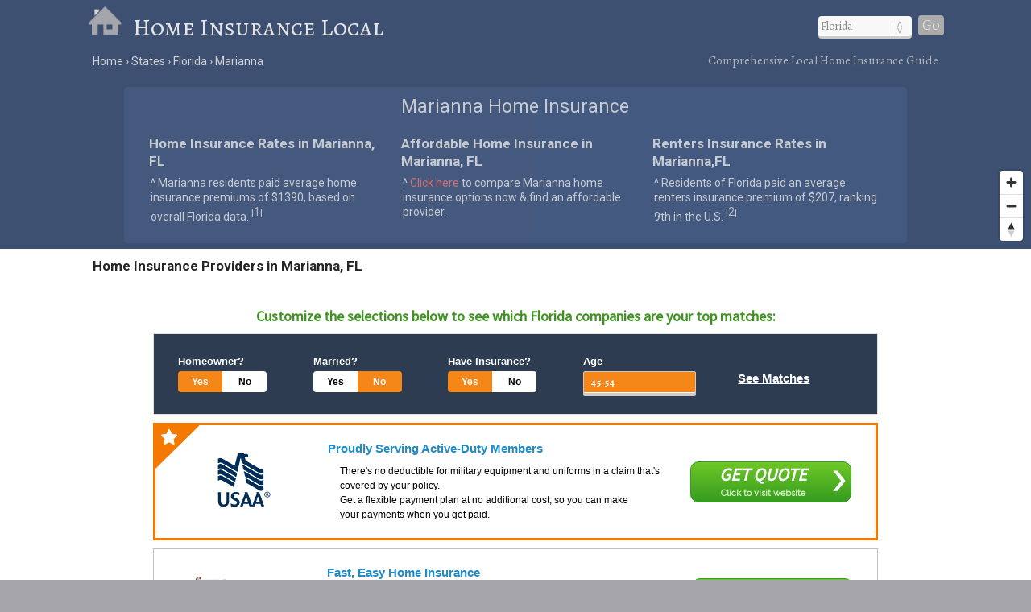

--- FILE ---
content_type: text/html; charset=UTF-8
request_url: https://www.homeinsurancelocal.com/states/florida/marianna/
body_size: 7583
content:
<!DOCTYPE html>
<HTML lang="en">
<head>
	<title>Marianna, FL Home Insurance | Home Insurance Local</title>
	<link rel="dns-prefetch" href="//api.tiles.mapbox.com" />
	<link rel="dns-prefetch" href="//www.gstatic.com" />
	<link rel="dns-prefetch" href="//fonts.googleapis.com" />
	<link rel="dns-prefetch" href="//fonts.gstatic.com" />
	<link href="https://www.homeinsurancelocal.com/css/homeinsurancelocal.css?v=0.0.97" media="all" rel="stylesheet" type="text/css" />
	<script src="https://www.homeinsurancelocal.com/js/jquery.min.js"></script>
	<meta name="robots" content="index,follow" />
	<meta name="viewport" content="width=device-width, initial-scale=1.0, user-scalable=yes" />
	<script>
  (function(i,s,o,g,r,a,m){i['GoogleAnalyticsObject']=r;i[r]=i[r]||function(){
  (i[r].q=i[r].q||[]).push(arguments)},i[r].l=1*new Date();a=s.createElement(o),
  m=s.getElementsByTagName(o)[0];a.async=1;a.src=g;m.parentNode.insertBefore(a,m)
  })(window,document,'script','https://www.google-analytics.com/analytics.js','ga');
  ga('create', 'UA-50778504-1', 'auto');
  ga('send', 'pageview');
</script>
<link rel="canonical" href="https://www.homeinsurancelocal.com/states/florida/marianna/" />
	<meta name="description" content="Home insurance resources for homeowners in Marianna, FL. Compare home insurance providers in Marianna.">
	<meta name="geo.position" content="30.77436,-85.22687" />
	<meta name="geo.placename" content="Marianna, Florida, United States" />
	<meta name="geo.region" content="US-FL" />
	<meta name="ICBM" content="30.77436,-85.22687" />
	<meta property="og:locale" content="en_US" />
	<meta property="og:type" content="website" />
	<meta property="og:site_name" content="Home Insurance Local" />
	<meta property="og:title" content="Marianna, FL Home Insurance" />
	<meta property="og:description" content="Home insurance resources for homeowners in Marianna, FL. Compare home insurance providers in Marianna." />
	<meta property="og:url" content="https://www.homeinsurancelocal.com/states/florida/marianna/" />
	<meta property="og:image" content="https://www.homeinsurancelocal.com/i/home-insurance-local-og.jpg" />
<style>
.shadTitle {
	font-size: 16px !important;
}
div.shListingDescription, div.listingDescriptionBody {
	font-size: 15px !important;
}
#listingHeading {display: none;}
#listingResults {width: 100% !important;}
#listingTable0,#listingTable1,#listingTable2,#listingTable3,#listingTable4,#listingTable5,#listingTable6,#listingTable7,#listingTable8 {width: 94% !important;}
#listingTable0:hover,#listingTable1:hover,#listingTable2:hover,#listingTable3:hover,#listingTable4:hover,#listingTable5:hover,#listingTable6:hover,#listingTable7:hover,#listingTable8:hover {background-color:#ECF1FC !important; border-color: #345678 !important;}
#listingTableAlt1,#listingTableAlt2,#listingTableAlt3,#listingTableAlt4,#listingTableAlt5,#listingTableAlt6,#listingTableAlt7,#listingTableAlt8 {width: 94% !important;}
#listingTableAlt1:hover,#listingTableAlt2:hover,#listingTableAlt3:hover,#listingTableAlt4:hover,#listingTableAlt5:hover,#listingTableAlt6:hover,#listingTableAlt7:hover,#listingTableAlt8:hover {background-color:#ECF1FC !important; border-color: #345678 !important;}
.listingDescription {width: 79% !important;}
.listingDescriptionBody {width: 64% !important;}
.listDetailWrapper {width: auto !important;}
#listingFooter {display: none;}
</style>
<script src='https://api.mapbox.com/mapbox-gl-js/v1.8.0/mapbox-gl.js'></script>
<link href="https://www.homeinsurancelocal.com/css/mapbox-gl.css" rel="stylesheet">
	<script type="text/javascript" src="//www.nextinsure.com/listingdisplay/loader/sh"></script>
</head>

<BODY>
<DIV itemscope itemtype="http://schema.org/City">
	<meta itemprop="description" content="The city of Marianna is located in Jackson County in the U.S. state of Florida." />
	<Div itemprop="address" itemscope itemtype="http://schema.org/PostalAddress" />
		<meta itemprop="addressLocality" content="Marianna" />
		<meta itemprop="addressRegion" content="FL" /> 
		<meta itemprop="addressCountry" content="USA" />
		<meta itemprop="postalCode" content="32446">
	</Div>
  	<Div itemprop="geo" itemscope itemtype="http://schema.org/GeoCoordinates">										
		<meta itemprop="latitude" content="30.77436" />
   		<meta itemprop="longitude" content="-85.22687" />
	</Div>
  	<Div itemprop="hasMap" itemscope itemtype="http://schema.org/Map">	
		<meta itemprop="URL" content="https://maps.google.com/maps?q=30.77436,-85.22687">
	</Div>
</DIV>
<DIV id="header-container">
<header>
	<DIV id="container">
		<div id="header-nav">
	      	<a href="/" title="Home Insurance Local" onclick="ga('send', 'event', 'Header', 'Site-Image', 'Home');"><img src="/i/home-insurance-local.png" title="Home Insurance Local" alt="Home Insurance Local"></a><a href="/" title="Home Insurance Local" onclick="ga('send', 'event', 'Header', 'Site-Title', 'Home');">Home Insurance Local</a>
	      	<div id="navigation" class="navigation-right">
	      		<table class="nav"><tr>
	      		<td>
	      		<div id="state-wrap">
	      		<label>
    			<select id="state" name="state" class="location" />
    			<option value="" selected>State</option>
				<option value="/alabama/">Alabama</option>
				<option value="/alaska/">Alaska</option>
				<option value="/arizona/">Arizona</option>
				<option value="/arkansas/">Arkansas</option>
				<option value="/california/">California</option>
				<option value="/colorado/">Colorado</option>
				<option value="/connecticut/">Connecticut</option>
				<option value="/delaware/">Delaware</option>
				<option value="/florida/">Florida</option>
				<option value="/georgia/">Georgia</option>
				<option value="/hawaii/">Hawaii</option>
				<option value="/idaho/">Idaho</option>
				<option value="/illinois/">Illinois</option>
				<option value="/indiana/">Indiana</option>
				<option value="/iowa/">Iowa</option>
				<option value="/kansas/">Kansas</option>
				<option value="/kentucky/">Kentucky</option>
				<option value="/louisiana/">Louisiana</option>
				<option value="/maine/">Maine</option>
				<option value="/maryland/">Maryland</option>
				<option value="/massachusetts/">Massachusetts</option>
				<option value="/michigan/">Michigan</option>
				<option value="/minnesota/">Minnesota</option>
				<option value="/mississippi/">Mississippi</option>
				<option value="/missouri/">Missouri</option>
				<option value="/montana/">Montana</option>
				<option value="/nebraska/">Nebraska</option>
				<option value="/nevada/">Nevada</option>
				<option value="/new-hampshire/">New Hampshire</option>
				<option value="/new-jersey/">New Jersey</option>
				<option value="/new-mexico/">New Mexico</option>
				<option value="/new-york/">New York</option>
				<option value="/north-carolina/">North Carolina</option>
				<option value="/north-dakota/">North Dakota</option>
				<option value="/ohio/">Ohio</option>
				<option value="/oklahoma/">Oklahoma</option>
				<option value="/oregon/">Oregon</option>
				<option value="/pennsylvania/">Pennsylvania</option>
				<option value="/rhode-island/">Rhode Island</option>
				<option value="/south-carolina/">South Carolina</option>
				<option value="/south-dakota/">South Dakota</option>
				<option value="/tennessee/">Tennessee</option>
				<option value="/texas/">Texas</option>
				<option value="/utah/">Utah</option>
				<option value="/vermont/">Vermont</option>
				<option value="/virginia/">Virginia</option>
				<option value="/washington/">Washington</option>
				<option value="/west-virginia/">West Virginia</option>
				<option value="/wisconsin/">Wisconsin</option>
				<option value="/wyoming/">Wyoming</option>
    			</select>
    			</label>
    			</div>
    			</td>
				<td>
				<div id="cities"></div>
				</td>
    			<td>
    			<div id="goloc">
    			<a class="loc" href="" onclick="ga('send', 'event', 'Header', 'Navigate', 'LocationX');">Go</a>
    			</div>
    			</td>
    			</tr></table>
	      	</div>
	    </div>
	</DIV>
</header>

<DIV id="crumbs">
	<div id="crumbs-container">
		<div class="trail">
			<ul itemscope itemtype="http://schema.org/BreadcrumbList">
			 	<li itemprop="itemListElement" itemscope itemtype="http://schema.org/ListItem">
			    	<a itemprop="item" href="/" onClick="ga('send', 'event', 'Header', 'Crumbs', 'Home');" title="Home Insurance Local"><span itemprop="name">Home</span></a>
			   		<meta itemprop="position" content="1" />
			  	</li>
				<li itemprop="itemListElement" itemscope itemtype="http://schema.org/ListItem">
			    	<a itemprop="item" href="/states/" onClick="ga('send', 'event', 'Header', 'Crumbs', 'States');" title="Home Insurance in U.S. States"><span itemprop="name">States</span></a>
			    	<meta itemprop="position" content="2" />
			  	</li>
				<li itemprop="itemListElement" itemscope itemtype="http://schema.org/ListItem">
			    	<a itemprop="item" href="/states/florida/" onClick="ga('send', 'event', 'Header', 'Crumbs', 'Florida');" title="Florida Home Insurance"><span itemprop="name">Florida</span></a>
			    	<meta itemprop="position" content="3" />
			  	</li>
				<li itemprop="itemListElement" itemscope itemtype="http://schema.org/ListItem">
			    	<a itemprop="item" href="/states/florida/marianna/" onClick="ga('send', 'event', 'Header', 'Crumbs', 'Marianna');" title="Marianna Home Insurance"><span itemprop="name">Marianna</span></a>
			    	<meta itemprop="position" content="4" />
			  	</li>
			</ul>
		</div>
		<div class="crumbs-right">
			Comprehensive Local Home Insurance Guide
		</div>
	</div>
</DIV>

</DIV>

<DIV id="body-container">
<div id="map"></div>

<DIV id="main">
<div id="content">
	<div id="container">
			<div id="htags">

			<h1>Marianna Home Insurance</h1>

		<Div id="local-data">
			<div id="local1">
				<h2>Home Insurance Rates in Marianna, FL</h2>
				<p>&#94; Marianna residents paid average home insurance premiums of &#36;1390, based on overall Florida data. <sup>[<a href="#ref">1</a>]</sup></p>
			</div>
			<div id="local2">
				<h2>Affordable Home Insurance in Marianna, FL</h2>
				<p>&#94; <!--Call <a href="/a/?aid=gHy6y492&sid=FL-marianna" title="RateKick - Call 877-871-6697" rel="nofollow" onClick="ga('send', 'event', 'Ad', 'Ad-Click-FL-marianna', 'RateKick');" target="_blank"><font class="red"><strong>877-871-6697</strong></font></a>--><a href="#compare"><font class="red">Click here</font></a> to compare Marianna home insurance options now &amp; find an affordable provider.</p>
			</div>
			<div id="local3">
				<h2>Renters Insurance Rates in Marianna,FL</h2>
				<p>&#94; Residents of Florida paid an average renters insurance premium of &#36;207, ranking 9th in the U.S. <sup>[<a href="#ref">2</a>]</sup></p>
			</div>
		</Div>

			</div>
	</div>
</div>
</DIV>

<!--
<div id="section-head-container-w">
<div id="section-head">
<h2>Featured Home Insurance Provider for Marianna, FL</h2>
</div>
</div>
-->

<!--
<DIV id="providers">
	<div id="providers-container">
		<div id="list">
-->
<!--
		</div>
	</div>
</DIV>
-->

<a name="compare"></a>
<div id="section-head-container-w">
<div id="section-head">
<h2>Home Insurance Providers in Marianna, FL</h2>
</div>
</div>

<DIV id="providers">
	<div id="providers-container">
		<div id="list">
			<div id="qsWidgetContainer"></div>
<script>
	var matchingConfiguration = {
		"src": "603961",
		"zipcode": "32446",
		"statecode": "FL",
		"var1": "FL-marianna",
		"trn_id": "transactionId",
		"leadid": "",
		"activelicense": "1",
		"age": "47",
		"carrier": "Other",
		"creditrating": "Excellent",
		"currentlyinsured": "1",
		"drivercount": "2",
		"dui": "0",
		"education": "Bachelor",
		"gender": "M",
		"homeowner": "1",
		"married": "0",
		"military": "1",
		"occupation": "Professor",
		"recentincidentcount": "1",
		"sr22": "0",
		"suspension": "0",
		"vehiclecount": "3"
	};
	sh.initialize(matchingConfiguration, "qsWidgetContainer");
</script>
		</div>
	</div>
</DIV>


<div id="section-head-container-g">
<div id="section-head-main">
<div class="istate2"><a href="/states/florida/" title="Florida Home Insurance"><img src="/istate/orig/florida.png" class="istate2" title="Florida Home Insurance" alt="FL Home Insurance"></a></div>
<h2>Home Insurance in Marianna, FL</h2>
</div>
</div>

<DIV id="other">
	<div id="container">
		<div id="info-container">


			<div class="info1">
			<h3>Home Insurance Rates in Marianna, FL</h3>
<br />
<UL class="no1">
<LI><strong>Home Insurance: Marianna vs. U.S.</strong> <sup>[<a href="#ref">1</a>]</sup></LI>
<LI>
<ul class="no2">
<li>Florida residents collectively (all cities) paid average annual home insurance premiums of &#36;1390.</li>
<li>This average premium in FL is
42&#37; greater than the national average of &#36;978.</li><li>Florida collectively (all cities) ranks 2nd in the U.S. in home insurance rates.</li>
</ul>
</LI>
</UL>
			</div>

			<div class="info2">
			<h3>Owner-Occupied Housing Units in Marianna, FL</h3>
<br />
<UL class="no1">
<LI><strong>Owner-Occupied Housing: Marianna vs. U.S.</strong> <sup>[<a href="#ref">2</a>]</sup></LI>
<LI>
<ul class="no2">
<li>In Florida collectively (all cities), owner-occupied housing made up 65.6&#37; of all housing units.</li>
<li>This owner-occupied rate in FL is
3&#37; greater than the national average of 63.9&#37;.</li><li>Florida collectively (all cities) ranks 34th in the U.S. in share of housing that is owner-occupied.</li>
</ul>
</LI>
</UL>
			<BR clear=all />
			</div>

			<div class="info3">
			<h3>Renters Insurance Rates in Marianna, FL</h3>
<br />
<UL class="no1">
<LI><strong>Rent Insurance Rates: FL vs. U.S.</strong> <sup>[<a href="#ref">3</a>]</sup></LI>
<LI>
<ul class="no2">
<li>Florida residents collectively (all cities) paid average rent insurance premiums of &#36;207.</li>
<li>This average rent insurance premium in Florida is
11&#37; greater than the national average of &#36;187.</li><li>Florida collectively (all cities) ranks 9th in the U.S. in rent insurance rates.</li>
</ul>
</LI>
</UL>
			</div>


		</div>
	</div>
</DIV>

<div id="section-head-container-w">
<div id="section-head">
<h2>Renters Insurance Providers in Marianna, FL</h2>
</div>
</div>

<DIV id="providers">
	<div id="providers-container">
		<div id="list">


<Div id="company">
<dIv class="details-container">
<div class="details1">
<a href="/a/?aid=kDs4z317&sid=FL-marianna" title="Liberty Mutual" target="_blank" rel="nofollow" onclick="ga('send', 'event', 'Provider', 'Click-Img', 'Liberty Mutual');"><img src="/ilogo/Liberty-Mutual.png" border="0" alt="Liberty Mutual" title="Liberty Mutual"/></a>
</div>
<div class="details2">
<a href="/a/?aid=kDs4z317&sid=FL-marianna" title="Liberty Mutual" target="_blank" rel="nofollow" onclick="ga('send', 'event', 'Provider', 'Click-Title', 'Liberty Mutual');"><h3>Liberty Mutual</h3></a>
<ul>
<li>Get renters insurance for pennies a day.</li><li>24-Hour claims assistance.</li><li>Protection from theft, fire, and more.</li><li>Home computer and smartphone coverage.</li>
</ul>
</div>
<div class="details3">
<p><a href="/a/?aid=kDs4z317&sid=FL-marianna" title="Liberty Mutual" target="_blank" rel="nofollow" class="learn" onclick="ga('send', 'event', 'Provider', 'Click-Button', 'Liberty Mutual');">Learn More</a></p>
</div>
</dIv>
</Div>

<Div id="company">
<dIv class="details-container">
<div class="details1">
<a href="/a/?aid=gJf5q824&sid=FL-marianna" title="USAA" target="_blank" rel="nofollow" onclick="ga('send', 'event', 'Provider', 'Click-Img', 'USAA');"><img src="/ilogo/USAA.png" border="0" alt="USAA" title="USAA"/></a>
</div>
<div class="details2">
<a href="/a/?aid=gJf5q824&sid=FL-marianna" title="USAA" target="_blank" rel="nofollow" onclick="ga('send', 'event', 'Provider', 'Click-Title', 'USAA');"><h3>USAA</h3></a>
<ul>
<li>Get renters insurance for as little as $12 a month.</li><li>Get replacement cost coverage for your items.</li><li>Repair or replace your stolen or damaged property with items similar in quality and worth.</li><li>Get a personalized quote based on your needs.</li>
</ul>
</div>
<div class="details3">
<p><a href="/a/?aid=gJf5q824&sid=FL-marianna" title="USAA" target="_blank" rel="nofollow" class="learn" onclick="ga('send', 'event', 'Provider', 'Click-Button', 'USAA');">Learn More</a></p>
</div>
</dIv>
</Div>

		</div>
	</div>
</DIV>

<div id="section-head-container-g2">
<div id="section-head">
<h2>Home Ownership Costs in Marianna, FL</h2>
</div>
</div>

<DIV id="other">
	<div id="container">
		<div id="stuff-container">

<div class="stuff1">
			<h3>Household Income Spent on Home Ownership Costs in Florida <sup>[<a href="#ref">4</a>]</sup></h3>
<p>Florida residents (collectively, all cities) spent an average of 42.9&#37; of household income on home ownership costs, which is 
27&#37; greater than the national average of 33.7&#37;.</li></p>
    <div id="cost-chart-1" style="width: 100%;"></div>
<BR clear=all />
</div>

<div class="stuff2">
			<h3>Household Income Spent on Rent and Utilities in Florida <sup>[<a href="#ref">5</a>]</sup></h3>
<p>Residents of Florida (collectively, all cities) spent an average of 54.2&#37; of household income on rent and utilities, which is 
13&#37; greater than the national average of 48.1&#37;.</li></p>
    <div id="cost-chart-2" style="width: 100%;"></div>
<BR clear=all />
</div>

		</div>
	</div>
</DIV>

<!--ad-->
<!--/ad-->
<div id="section-head-container-g2">
<div id="section-head">
<h2>Additional information about Florida</h2>
</div>
</div>

<DIV id="other">
	<div id="container">
		<div id="data-container">
			<div class="data1">
			<h3>About Marianna</h3>
			<p>The city of <strong>Marianna</strong> has a population of approximately 6,102 and is located in Jackson County in the state of Florida. <sup>[<a href="#ref">6</a>]</sup></p>
			</div>
			<div class="data2">
			<div class="istate3"><a href="/states/florida/" title="Florida Home Insurance"><img src="/istate/orig/florida.png" class="istate3" title="Florida Home Insurance" alt="FL Home Insurance"></a></div>
			<h3>Marianna, FL Home Insurance</h3>
			<p>For more information about <strong>Marianna Home Insurance</strong>, or for additional resources regarding home insurance overall, visit the <a href="http://www.floir.com" rel="nofollow" target="_blank">Florida Department of Insurance</a>.</p>
			</div>
			<div class="data3">
			<h3>Did you know?</h3>
			<p>In 2011, <a href='/states/florida/'>Florida</a> had the highest average home insurance premiums in the United States.</p>
			</div>
		</div>
	</div>
</DIV>

<div id="section-head-container-g">
<div id="section-head">
<h2>Other Cities in FL</h2>
</div>
</div>

<DIV id="other">
	<div id="city_list-container">
		<div id="city_list-container-2">
			<div class="city_list">
<ul class="more">
<li><a href="/states/florida/bay-harbor-islands/" onclick="ga('send', 'event', 'CityLinks', 'CityClick', 'Bay Harbor Islands');" title="Bay Harbor Islands Home Insurance">Bay Harbor Islands</a></li>
<li><a href="/states/florida/bronson/" onclick="ga('send', 'event', 'CityLinks', 'CityClick', 'Bronson');" title="Bronson Home Insurance">Bronson</a></li>
<li><a href="/states/florida/clearwater/" onclick="ga('send', 'event', 'CityLinks', 'CityClick', 'Clearwater');" title="Clearwater Home Insurance">Clearwater</a></li>
</ul>
</div>
<div class="city_list">
<ul class="more">
<li><a href="/states/florida/dunnellon/" onclick="ga('send', 'event', 'CityLinks', 'CityClick', 'Dunnellon');" title="Dunnellon Home Insurance">Dunnellon</a></li>
<li><a href="/states/florida/gulfport/" onclick="ga('send', 'event', 'CityLinks', 'CityClick', 'Gulfport');" title="Gulfport Home Insurance">Gulfport</a></li>
<li><a href="/states/florida/haines-city/" onclick="ga('send', 'event', 'CityLinks', 'CityClick', 'Haines City');" title="Haines City Home Insurance">Haines City</a></li>
</ul>
</div>
<div class="city_list">
<ul class="more">
<li><a href="/states/florida/hialeah-gardens/" onclick="ga('send', 'event', 'CityLinks', 'CityClick', 'Hialeah Gardens');" title="Hialeah Gardens Home Insurance">Hialeah Gardens</a></li>
<li><a href="/states/florida/hillsboro-beach/" onclick="ga('send', 'event', 'CityLinks', 'CityClick', 'Hillsboro Beach');" title="Hillsboro Beach Home Insurance">Hillsboro Beach</a></li>
<li><a href="/states/florida/kenneth-city/" onclick="ga('send', 'event', 'CityLinks', 'CityClick', 'Kenneth City');" title="Kenneth City Home Insurance">Kenneth City</a></li>
</ul>
</div>
<div class="city_list">
<ul class="more">
<li><a href="/states/florida/lake-clarke-shores/" onclick="ga('send', 'event', 'CityLinks', 'CityClick', 'Lake Clarke Shores');" title="Lake Clarke Shores Home Insurance">Lake Clarke Shores</a></li>
<li><a href="/states/florida/lake-placid/" onclick="ga('send', 'event', 'CityLinks', 'CityClick', 'Lake Placid');" title="Lake Placid Home Insurance">Lake Placid</a></li>
<li><a href="/states/florida/manalapan/" onclick="ga('send', 'event', 'CityLinks', 'CityClick', 'Manalapan');" title="Manalapan Home Insurance">Manalapan</a></li>
</ul>
</div>
<div class="city_list">
<ul class="more">
<li><a href="/states/florida/oakland-park/" onclick="ga('send', 'event', 'CityLinks', 'CityClick', 'Oakland Park');" title="Oakland Park Home Insurance">Oakland Park</a></li>
<li><a href="/states/florida/pembroke-pines/" onclick="ga('send', 'event', 'CityLinks', 'CityClick', 'Pembroke Pines');" title="Pembroke Pines Home Insurance">Pembroke Pines</a></li>
<li><a href="/states/florida/penney-farms/" onclick="ga('send', 'event', 'CityLinks', 'CityClick', 'Penney Farms');" title="Penney Farms Home Insurance">Penney Farms</a></li>
</ul>
</div>
<div class="city_list">
<ul class="more">
<li><a href="/states/florida/ponce-de-leon/" onclick="ga('send', 'event', 'CityLinks', 'CityClick', 'Ponce De Leon');" title="Ponce De Leon Home Insurance">Ponce De Leon</a></li>
<li><a href="/states/florida/shalimar/" onclick="ga('send', 'event', 'CityLinks', 'CityClick', 'Shalimar');" title="Shalimar Home Insurance">Shalimar</a></li>
<li><a href="/states/florida/saint-petersburg/" onclick="ga('send', 'event', 'CityLinks', 'CityClick', 'Saint Petersburg');" title="Saint Petersburg Home Insurance">Saint Petersburg</a></li>
</ul>
</div>		</div>
	</div>
</DIV>

<div id="section-head-container-g">
<div id="section-head">
<h2>ZIP Codes in FL</h2>
</div>
</div>

<DIV id="other">
	<div id="zip-container">
		<div id="zip-container-2">
			<div class="zip-list">
				</form>
				<form name="zipX" onSubmit="return zipx();">
					<Label>Search by ZIP</Label><br />
					<input type="text" pattern="[0-9]{5}" title="Five digit zip code" name="zipsearchx" id="zipsearchx" size="5" /> 
					<a class="locz" onclick="ga('send', 'event', 'Footer', 'Navigate', 'ZipX');">Go</a>
				</form>
				<script>
				function zipx() {
					var zip = $("#zipsearchx").val();
					var url="https://www.homeinsurancelocal.com/zipsearch/check/" + zip + "/";
					location.href=url;
					return false;
				}
				$('#zipsearchx').change(function(){
					var zip = $("#zipsearchx").val();
					$('a.locz').attr('href', 'https://www.homeinsurancelocal.com/zipsearch/check/' + zip + '/');
				});
				</script>
			</div>
			<div class="zip-list mobile-off">
				<ul class="more">
					<li><a href="/states/florida/33037/" title="Key Largo (33037) Home Insurance">33037</a></li>					<li><a href="/states/florida/33158/" title="Miami (33158) Home Insurance">33158</a></li>					<li><a href="/states/florida/33168/" title="Miami (33168) Home Insurance">33168</a></li>				</ul>
			</div>
			<div class="zip-list mobile-off">
				<ul class="more">
					<li><a href="/states/florida/33296/" title="Miami (33296) Home Insurance">33296</a></li>					<li><a href="/states/florida/32578/" title="Niceville (32578) Home Insurance">32578</a></li>					<li><a href="/states/florida/32402/" title="Panama City (32402) Home Insurance">32402</a></li>				</ul>
			</div>
			<div class="zip-list over-1024">
				<ul class="more">
					<li><a href="/states/florida/32404/" title="Panama City (32404) Home Insurance">32404</a></li>					<li><a href="/states/florida/33388/" title="Plantation (33388) Home Insurance">33388</a></li>					<li><a href="/states/florida/33924/" title="Captiva (33924) Home Insurance">33924</a></li>				</ul>
			</div>
			<div class="zip-list over-1024">
				<ul class="more">
					<li><a href="/states/florida/34788/" title="Leesburg (34788) Home Insurance">34788</a></li>					<li><a href="/states/florida/32417/" title="Panama City (32417) Home Insurance">32417</a></li>					<li><a href="/states/florida/32256/" title="Jacksonville (32256) Home Insurance">32256</a></li>				</ul>
			</div>
			<div class="zip-list over-1024">
				<ul class="more">
					<li><a href="/states/florida/33803/" title="Lakeland (33803) Home Insurance">33803</a></li>					<li><a href="/states/florida/32867/" title="Orlando (32867) Home Insurance">32867</a></li>					<li><a href="/states/florida/34474/" title="Ocala (34474) Home Insurance">34474</a></li>				</ul>
			</div>
		</div>
	</div>
</DIV>

<div id="section-head-container-g">
<div id="section-head">
<h2>References</h2>
</div>
</div>

<DIV id="other">
	<div id="container">
		<div id="ref-container">
			<a name="ref"></a>
			<div class="ref1">
		      <p>1. &#94; United States Census Bureau (2009)</p>
		      <p>2. &#94; U.S. Department of Commerce (2012)</p>
		      <p>3. &#94; United States Census Bureau (2009)</p>
		      </div>
		      <div class="ref2">
		      <p>4. &#94; Insurance Information Institute (2012)</p>
		      <p>5. &#94; Insurance Information Institute (2012)</p>
		      <p>6. &#94; United States Census Bureau (2010)</p>
		      <!--
		      <p>7. &#94; </p>
		      <p>8. &#94; </p>
		      -->
			</div>
		</div>
	</div>
</DIV>

<footer>
<DIV id="container">
	<div id="footer-nav">
	    <div class="explanation">
	    <h5>About our local home insurance listings</h5>
	    <p>Home Insurance Local is a free online resource created to help home owners find reputable, affordable providers of <strong>local home insurance</strong> to protect what is probably their most valuable asset - their home. Our comprehensive listings of homeowners insurance options are continually updated, and our knowledge base is regularly expanded to provide a useful and relevant home insurance comparison experience. Compare home insurance offers by region now and start saving today.</p>
	    </div>
	</div>
	<div id="crumbs-footer">
	<div id="crumbs-footer-container">
		<div class="trail">
			<ul itemscope itemtype="http://schema.org/BreadcrumbList">
			 	<li itemprop="itemListElement" itemscope itemtype="http://schema.org/ListItem">
			    	<a itemprop="item" href="/" onClick="ga('send', 'event', 'Header', 'Crumbs', 'Home');" title="Home Insurance Local"><span itemprop="name">Home</span></a>
			   		<meta itemprop="position" content="1" />
			  	</li>
				<li itemprop="itemListElement" itemscope itemtype="http://schema.org/ListItem">
			    	<a itemprop="item" href="/states/" onClick="ga('send', 'event', 'Header', 'Crumbs', 'States');" title="Home Insurance in U.S. States"><span itemprop="name">States</span></a>
			    	<meta itemprop="position" content="2" />
			  	</li>
				<li itemprop="itemListElement" itemscope itemtype="http://schema.org/ListItem">
			    	<a itemprop="item" href="/states/florida/" onClick="ga('send', 'event', 'Header', 'Crumbs', 'Florida');" title="Florida Home Insurance"><span itemprop="name">Florida</span></a>
			    	<meta itemprop="position" content="3" />
			  	</li>
				<li itemprop="itemListElement" itemscope itemtype="http://schema.org/ListItem">
			    	<a itemprop="item" href="/states/florida/marianna/" onClick="ga('send', 'event', 'Header', 'Crumbs', 'Marianna');" title="Marianna Home Insurance"><span itemprop="name">Marianna</span></a>
			    	<meta itemprop="position" content="4" />
			  	</li>
			</ul>
		</div>
		<div class="crumbs-footer-right">
			<h6>Local Home Insurance Resources for Marianna, FL</h6>
		</div>
	</div>
	</div>

  <div class="copyright">
  <div id="footer-post-links"><a href="/states/" title="Home Insurance in the U.S.">states</a> ||| <a href="/resources/about/" title="About Home Insurance Local">about</a> | <a href="/resources/contact/" title="Contact Home Insurance Local">contact</a> | <a href="/resources/privacy/" title="Privacy Policy">privacy</a></div>
  <br /><br />
  &copy; Copyright 2026 <a href="/" title="Home Insurance Local">Home Insurance Local</a>
  </div>

</DIV>
</footer>

</DIV>

<!-- 22in -->

<script>
	$(document).ready(function() {
		$("#state").val('/florida/');
	});
</script>
<script type="text/javascript">
	$(document).ready(function(){
		$("#state").change(function () {
		var str = "";
		$("#cities").empty();
		$("select option:selected").each(function () {
		str += "/city_lists/" + $(this).text().toLowerCase().replace(/ /g, '-') + ".php?cy=marianna";
		});
	$("#cities").load(str);
	})
	.trigger('change');  
});
</script>

<script>
$(document).ready(function() {
  function checkWidth() {
  	var z = 9;
    var windowsize = $(window).width();
    if (windowsize < 800) {
			z = 5;
    }
    return z;
  }
  var zoom = checkWidth();
	$(window).on('resize', function(){
    zoom = checkWidth();
	});
	mapboxgl.accessToken = 'pk.eyJ1IjoiaG9tZWluc3VyYW5jZWxvY2FsIiwiYSI6ImkwODJDV2cifQ.PZF5M2TbMnd2zXr2o0gD7A';
	var map = new mapboxgl.Map({
	  container: 'map',
	  style: 'mapbox://styles/mapbox/light-v9',
	  center: [-85.22687,30.77436],
	  zoom: zoom
	});
	var nav = new mapboxgl.NavigationControl();
	map.addControl(nav, 'bottom-right');
	map.scrollZoom.disable();

	var geojson = {
	  type: 'FeatureCollection',
	  features: [{
	    type: 'Feature',
	    geometry: {
	      type: 'Point',
	      coordinates: [-85.22687,30.77436]
	    },
	    properties: {
	      title: 'Marianna, FL'
	    }
	  }]
	};
	geojson.features.forEach(function(marker) {
	  var el = document.createElement('div');
	  el.className = 'marker';
		new mapboxgl.Marker(el)
		  .setLngLat(marker.geometry.coordinates)
		  .setPopup(new mapboxgl.Popup({ offset: 25 })
		    .setHTML('<p><h3>' + marker.properties.title + '</h3></p>'))
		  .addTo(map);
	});

});
</script>

<script type="text/javascript" src="https://www.gstatic.com/charts/loader.js"></script>

<script type="text/javascript">
  google.charts.load("visualization", "1", {packages:["corechart"], 'callback': drawChart});
  function drawChart() {
    var data = google.visualization.arrayToDataTable([
      ['Household Income Spent on Home Ownership Costs', 'Florida', 'U.S.'],
      ['Cost',  42.9, 33.7]
    ]);

    var options = {
      backgroundColor: '#f0f3f7',
      title: 'Household Income Spent on Home Ownership Costs: Florida vs. U.S.',
      colors: ['#3E5072','#B8BBBF'],
      vAxis: {title: 'Household Income',  titleTextStyle: {color: 'gray'}},
      hAxis: {title: 'percent',  titleTextStyle: {color: 'gray'}, minValue: 20, maxValue: 60},
      legend: {position: 'top'}
    };

    var chart = new google.visualization.BarChart(document.getElementById('cost-chart-1'));
    chart.draw(data, options);
  }
</script>

<script type="text/javascript">
  google.charts.load("visualization", "1", {packages:["corechart"], 'callback': drawChart});
  function drawChart() {
    var data = google.visualization.arrayToDataTable([
      ['Household Income Spent on Rent and Utilities', 'Marianna', 'Nation'],
      ['Cost',  54.2, 48.1]
    ]);

    var options = {
      backgroundColor: '#e9edf4',
      title: 'Household Income Spent on Rent and Utilities: Florida vs. U.S.',
      colors: ['#3E5072','#B8BBBF'],
      vAxis: {title: 'Household Income',  titleTextStyle: {color: 'gray'}},
      hAxis: {title: 'percent',  titleTextStyle: {color: 'gray'}, minValue: 20, maxValue: 60},
      legend: {position: 'top'}
    };

    var chart2 = new google.visualization.BarChart(document.getElementById('cost-chart-2'));
    chart2.draw(data, options);
  }
</script>

</BODY>
</HTML>

--- FILE ---
content_type: text/css
request_url: https://www.homeinsurancelocal.com/css/homeinsurancelocal.css?v=0.0.97
body_size: 4662
content:
@import url(https://fonts.googleapis.com/css?family=Open+Sans:400,700|Open+Sans+Condensed:300,700|Roboto:400,700|Alegreya:400,700|Alegreya+SC);a,abbr,acronym,address,applet,article,aside,audio,b,big,blockquote,body,canvas,caption,center,cite,code,dd,del,details,dfn,div,dl,dt,em,embed,fieldset,figcaption,figure,footer,form,h1,h2,h3,h4,h5,h6,header,hgroup,html,i,iframe,img,ins,kbd,label,legend,li,mark,menu,nav,object,ol,output,p,pre,q,ruby,s,samp,section,small,span,strike,strong,summary,table,tbody,td,tfoot,th,thead,time,tr,tt,u,ul,var,video{margin:0;padding:0;border:0;font-size:100%;font:inherit;vertical-align:baseline}article,aside,details,figcaption,figure,footer,header,hgroup,menu,nav,section{display:block}html{overflow-x:hidden!important}body{overflow-x:hidden!important;line-height:1.33;font-size:14px;font-family:Roboto,sans-serif;background-color:#a5a5ab}ol,ul{list-style:none}blockquote,q{quotes:none}blockquote:after,blockquote:before,q:after,q:before{content:'';content:none}table{border-collapse:collapse;border-spacing:0}strong{font-weight:700}p{padding:5px 2px}a{color:#333}em{font-style:italic}a:hover{color:#456789}#container{width:100%}.right{float:right;padding-right:3%}.clear{clear:both}.updated{display:inline}.down{font-size:13px;color:#667181}.pad2tb{padding:2% 0}.inline{display:inline}.red{color:#f67878}#map{width:100%;height:230px;background-color:#3e5072;margin:0 auto}#header-container{position:fixed;width:100%;height:80px;z-index:6000}#body-container{padding-top:79px}#body-container-home{padding-top:59px}#resources #body-container{background-color:#fff}#states #body-container{background-color:#fff}#header-container-home{position:fixed;width:100%;height:60px;z-index:6000}header{background-color:#3e5072;padding:0 .5% .5% .5%}#header-nav{width:84%;margin:0 auto;font-size:30px;font-family:'Alegreya SC',serif;color:#e3e5e7}#header-nav a{color:#e3e5e7;text-decoration:none}#header-nav a:hover{color:#fff;text-decoration:none}#header-nav img{width:44px;margin-right:1.25%}#navigation{margin-top:.75%;padding-left:2%}.navigation-right{float:right}.navigation-center{float:center}.nav td{padding-left:4px}#navigation .loc{color:#ddd;display:block;text-align:center;font-size:17px;line-height:17px;padding:4px 5px;background-color:#ababab;-webkit-border-radius:4px;width:auto;-moz-border-radius:4px;-khtml-border-radius:4px;border-radius:4px}#navigation .loc:hover{color:#fff;background-color:#cdcdcd;text-decoration:none}#navigation .loc_home{font-family:'Alegreya SC',serif;color:#ddd;display:block;text-align:center;font-size:17px;line-height:17px;padding:8px;background-color:#ababab;-webkit-border-radius:4px;width:auto;-moz-border-radius:4px;-khtml-border-radius:4px;border-radius:4px}#navigation .loc_home:hover{color:#fff;background-color:#cdcdcd;text-decoration:none}#state_nav{padding:0 5px}#state_nav .loc_state{color:#ddd;display:block;text-align:center;text-shadow:0 1px 0 #444;font-size:17px;line-height:17px;padding:5px 6px;background-color:#ababab;-webkit-border-radius:4px;width:auto;-moz-border-radius:4px;-khtml-border-radius:4px;border-radius:4px}#state_nav .loc_state:hover{color:#fff;background-color:#cdcdcd;text-shadow:0 1px 0 #111;text-decoration:none}#crumbs{width:82%;background-color:#3e5072;padding:.5% 9% .5% 9%}#crumbs-container{width:100%;margin:0 auto;font-size:14px;color:#d2d3d5}#crumbs-container a{color:#d2d3d5;text-decoration:none}#crumbs-container a:hover{color:#f9f9f9}.trail{display:inline-block;width:auto}.trail ul{display:inline-block;white-space:nowrap}.trail li{display:inline}.trail li:before{content:"\203A"}.trail li:first-child:before{content:""}.crumbs-right{display:inline-block;float:right;font-size:15px;margin-top:-1px;color:#aeb4b9;font-family:Alegreya,serif}.w{color:#fff}select{padding:3px;font-size:14px;font-family:Alegreya,serif;margin:0;-webkit-border-radius:4px;-moz-border-radius:4px;border-radius:4px;-webkit-box-shadow:0 3px 0 #ccc,0 -1px #fff inset;-moz-box-shadow:0 3px 0 #ccc,0 -1px #fff inset;box-shadow:0 3px 0 #ccc,0 -1px #fff inset;background:#f8f8f8;color:#888;border:none;outline:0;display:inline-block;-webkit-appearance:none;-moz-appearance:none;appearance:none;cursor:pointer}@media screen and (-webkit-min-device-pixel-ratio:0){select{padding-right:18px}}label{position:relative}#htags label:after{content:'<>';font:13px Consolas,monospace;color:#aaa;-webkit-transform:rotate(90deg);-moz-transform:rotate(90deg);-ms-transform:rotate(90deg);transform:rotate(90deg);right:8px;top:2px;padding:0 0 2px;border-bottom:1px solid #ddd;position:absolute;pointer-events:none}#htags label:before{content:'';right:6px;top:0;width:20px;height:20px;background:#f8f8f8;position:absolute;pointer-events:none;display:block}#header-nav label:after{content:'<>';font:13px Consolas,monospace;color:#aaa;-webkit-transform:rotate(90deg);-moz-transform:rotate(90deg);-ms-transform:rotate(90deg);transform:rotate(90deg);right:8px;top:2px;margin-top:16px;padding:0 0 2px;border-bottom:1px solid #ddd;position:absolute;pointer-events:none}#header-nav label:before{content:'';right:6px;top:0;width:0;height:0;background:#f8f8f8;position:absolute;pointer-events:none;display:block}select:hover{background-color:#f9f9f9}#home{background-color:#475c83;height:130px;background-repeat:no-repeat;padding:3% 2%}#home-nav{float:right;font-size:17px;margin:25px 10px 0 0;color:#f3f5f7;font-family:Alegreya,serif}#main-home{height:230px;background-color:#405172;background-image:url(/i/bg5.jpg);background-repeat:no-repeat}#main{width:100%}#section-head-container-g{background-color:#e4e8ef;width:100%}#section-head-container-g2{background-color:#e4e8ef;width:100%}#section-head-container-w{background-color:#fff;width:100%}#section-head-main{width:82%;padding:.75% 1%;margin:0 8%}#section-head-main h1{font-size:19px;color:#345678;font-weight:700}#section-head-main h2{font-size:19px;color:#345678;font-weight:700}#section-head{width:82%;padding:.75% 1%;margin:0 8%}#section-head h1{font-size:18px;color:#232527;font-weight:700}#section-head h2{font-size:17px;color:#232527;font-weight:700}#content{width:100%;color:#e9e9e9}#content a{color:#d0d4db;font-size:14px;text-decoration:none}#content a:hover{color:#fff;text-decoration:underline}#content h1{font-size:23px;text-align:center;margin-bottom:1%}.istate{float:right;display:inline}.istate img{height:40px;opacity:.8}.istate2{float:left;display:inline;margin-right:.75%}.istate2 img{height:30px;opacity:.3}.istate2-home{float:left;display:inline;margin-right:.75%}.istate2-home img{height:30px;opacity:.4}.istate3{float:right;display:inline}.istate3 img{height:50px;opacity:.2}#content h2{font-size:17px;font-weight:700;text-align:center;margin-bottom:1%}#content h3{font-size:15px;color:#fff;margin-bottom:1%}#htags{position:absolute;top:108px;width:74%;margin:0 12%;height:auto;padding:.75% 1%;background-color:#475c83;opacity:.8;border-radius:5px;overflow:hidden;-webkit-transition:all 2s ease;-moz-transition:all 2s ease;-o-transition:all 2s ease;-ms-transition:all 2s ease;transition:all 2s ease;overflow:hidden}#body-container-home #htags{top:62px}#htags:hover{color:#fff;background-color:#3e5072;opacity:1;z-index:600}#htags a{text-decoration:none}#htags .gobutton{color:#ddd;display:block;text-align:center;text-shadow:0 1px 0 #444;font-size:16px;line-height:16px;padding:4px;background-color:#bd2a31;-webkit-border-radius:4px;width:auto;-moz-border-radius:4px;-khtml-border-radius:4px;border-radius:4px}#htags .gobutton:hover{color:#fff;background-color:#ea111c}.subtable tr td{padding:5px}#local-data{width:100%;font-size:14px}#local-data h2{font-size:17px;text-align:left;margin-bottom:1%}#local1{float:left;width:30%;padding:1% 1% 1% 2%}#local2{float:left;width:30%;padding:1% 2%}#local3{float:left;width:30%;padding:1% 2% 1% 1%}#us-map{width:100%;padding:0}#us-map-container{background-color:#fff;width:84%;margin:0 auto}#us-map h2{font-size:17px;text-align:center;margin-top:1.5%}#us-map h3{font-size:16px;text-align:center;margin:2.5% 0 1.5% 0}#us-map h4{font-size:15px;text-align:center;margin:0 0 1.5% 0}#providers{width:100%;background-color:#fff;padding:0;font-size:14px}#providers-container{background-color:#fff;width:82%;margin:0 auto}#list{background-color:inherit;width:100%;padding:2% 0 1% 0}#list h2{font-size:17px;margin-bottom:1%}#company{width:95%;height:auto;padding:1.5%;margin:0 1% 2% 1%;background-color:#f9fbff;opacity:.8;color:#676767;border-radius:5px;border-color:#f0f3f8;border-width:2px;border-style:solid;-webkit-transition:all 2s ease;-moz-transition:all 2s ease;-o-transition:all 2s ease;-ms-transition:all 2s ease;transition:all 2s ease;overflow:hidden}#company:hover{color:#232323;background-color:#dbe3f1;border-color:#a2b3c4;opacity:.8;z-index:300}#company img{width:100%;margin:0 auto}#company h3{font-family:Homenaje,sans-serif;font-size:18px;color:#787878;line-height:16pt;padding:1% 0;margin:1%}#company:hover h3{color:#454545}#company a{text-decoration:none}#company ul{margin-left:20px}#company li{list-style:disc}.details-container{width:100%}.details1{margin-top:0;float:left;width:15%;padding-right:1%}.details2{float:left;width:65%;padding-right:1%}.details3{margin-top:40px;float:right;width:18%;text-align:right;height:100%}.details4{float:left;width:46%;padding:2% 2% 0 2%}.details5{float:right;width:46%;padding:2% 2% 0 2%}#company .learn{color:#ede8e8;text-shadow:0 1px 0 #444;font-size:17px;line-height:17px;padding:5px 30px;background-color:#bd2a31;-webkit-border-radius:4px;width:auto;-moz-border-radius:4px;-khtml-border-radius:4px;border-radius:4px}#company:hover .learn:hover{color:#fff;background-color:#ea111c}#company:hover .learn a:hover{color:#fff}#information{width:100%;padding:0;font-size:14px}#information-container{background-color:#fff;width:82%;margin:0 auto}#info-content{background-color:inherit;width:100%;padding-bottom:2%}#info-content h3{font-size:16px;font-weight:600;margin:.75% 0}.info-img-right{float:right;margin:0 0 1% 1%}.info-img-right img{max-width:400px}.info-img-left{float:left;margin:1% 1% 1% 0}.info-img-left img{max-width:400px}#other{width:100%;padding:0;font-size:14px}#other a{text-decoration:none}#other a:hover{text-decoration:underline}#other h3{font-size:16px;color:#3e5072;font-weight:600;margin-bottom:1%}#other h4{font-size:16px;color:#3e5072;font-weight:600;margin-bottom:1%}#other ul.no1 li{list-style-type:none;list-style-position:inside;margin-left:3px;padding-bottom:8px}#other ul.no2 li{list-style:disc url(/i/li.png);list-style-position:inside;padding-left:8px;padding-bottom:10px}#other p{padding-bottom:16px}#info-container{display:table;background-image:url(/i/f0f3f7_large.png);width:100%;margin:0 auto}.info1{float:left;width:25.5%;padding:2% 1% 1.5% 9%;color:#232323}.info2{background-image:url(/i/e9edf4_large.png);float:left;width:25.5%;padding:2% 1.5% 1% 2%;color:#232323}.info3{float:right;width:25.5%;padding:2% 9% 1% 1%;color:#232323}#data-container{display:table;background-image:url(/i/e9edf4_large.png);width:100%;margin:0 auto}.data1{float:left;width:25.5%;padding:2% 1% 1.5% 9%;color:#232323}.data2{background-image:url(/i/f0f3f7_large.png);float:left;width:25.5%;padding:2% 1.5% 1% 2%;color:#232323}.data3{float:right;width:25.5%;padding:2% 9% 1% 1%;color:#232323}#stuff-container{background-image:url(/i/f0f3f7_large.png);display:table;width:100%;margin:0 auto}#stuff-container h4{font-size:16px;font-color:#555;font-weight:600;margin-bottom:1.5%}.stuff1{float:left;width:39%;padding:2% 2% 1% 9%;color:#232323}.stuff2{background-image:url(/i/e9edf4_large.png);float:right;width:39%;padding:2% 9% 1% 2%;color:#232323}.home-stuff2 p{margin-bottom:3.5%}#comp-container{width:82%;margin:0 9%}.comp{width:100%;padding:1.25% 0;margin:.75% 0;border-top:1px dashed}.comp h5{font-size:15px;font-color:#676767;font-weight:600;margin-bottom:.5%}.mapC img{float:right;width:70px}#phone1,#phone2,#phone3,#phone4,#phone5{display:inline}#phone_cai_1,#phone_cai_2,#phone_cai_3,#phone_cai_4,#phone_cai_5{display:inline}#gas-container{width:82%;margin:0 9%}.gstation{width:100%;padding:1.25% 0;margin:.75% 0;border-top:1px dashed}.gstation h5{font-size:15px;font-color:#676767;font-weight:600;margin-bottom:.5%}.mapG img{float:right;width:70px}#ref-container{display:table;background-image:url(/i/f0f3f7_large.png);width:100%;margin:0 auto;font-size:13px;color:#777}#ref-container p{padding-bottom:8px}.ref1{float:left;width:39%;padding:1% 2% 1% 9%}.ref2{float:right;width:39%;padding:1% 9% 1% 2%}#city_list-container{display:table;width:100%;background-image:url(/i/e9edf4_large.png);padding-bottom:1%}#city_list-container-2{width:82%;margin:0 9%}.city_list{float:left;width:14.5%;padding:1%;font-size:14px}.city_list a{color:#555}#zip-container{display:table;width:100%;background-image:url(/i/e9edf4_large.png);padding-bottom:1%}#zip-container-2{width:82%;margin:0 9%}.zip-list{float:left;width:14.5%;padding:1%;font-size:14px}.zip-list a{color:#555}.zip-list label{color:#444;font-size:16px;font-weight:400;display:inline-block;padding-top:16px}.zip-list input{color:#777;font-size:16px;line-height:16px;padding:4px 8px;background-color:#fffffc;outline:0;border:none;margin:5px 0 20px 0}.zip-list .locz{color:#777;text-align:center;font-size:16px;line-height:16px;padding:4px;background-color:#e2e2e2;-webkit-border-radius:4px;width:auto;-moz-border-radius:4px;-khtml-border-radius:4px;border-radius:4px;margin:4px 3px}.zip-list a.locz:hover{text-decoration:none!important;background-color:#ddddde;color:#555;cursor:pointer}.zip-list ul{margin-top:16px}.zip-list ul li{margin-top:5px}footer{background-color:#616f86;padding:2%}#footer-nav{width:84%;margin:0 auto}#footer-nav h5{font-size:18px;color:#d0d4db;margin-bottom:.5%}#last{width:100%;padding:1% 0 2% 0}#last-container{width:84%;margin:0 auto}#last h4{display:inline;color:#d0d4db;font-size:14px;font-weight:700}.states{color:#d0d4db;font-size:14px}.states a{color:#d0d4db;font-size:14px;text-decoration:none}.states a:hover{color:#fff;text-decoration:underline}.explanation{color:#dde0e5;font-size:14px;margin:1% 0}.explanation a{color:#dde0e5;text-decoration:none}.explanation a:hover{color:#fff;text-decoration:none}#crumbs-footer{width:98%;padding:1%}#crumbs-footer-container{width:86%;margin:0 auto;font-size:13px;color:#bbc0ca}#crumbs-footer-container a{color:#bbc0ca;text-decoration:none}#crumbs-footer-container a:hover{color:#fff}.crumbs-footer-right{float:right;font-size:14px;color:#bbc0ca}.copyright{color:#bbc0ca;font-size:14px;text-align:center;padding:2.5%;font-family:Alegreya,serif}.copyright a{color:#bbc0ca;text-decoration:none}.copyright a:hover{color:#fff}#footer-post-links{display:inline}#contact_us{border-top:1px solid #fff;margin:2% 0}#contact_us .error_message{color:#bb2f00;font-style:italic}#contact_us .error{background:#fff2ee;border:1px solid #bb2f00}#contact_us .message{color:#edcc38;display:none}#contact_us input{border-radius:0}#contact_us textarea{border-radius:0}.contactus{background-color:#3e5072;text-indent:0;display:inline-block;color:#b8bbbf;font-family:Arial;font-size:14px;font-weight:700;font-style:normal;height:22px;width:90px;text-decoration:none;text-align:center;border:0}.contactus:hover{color:#e4e8ef;background:-webkit-gradient(linear,left top,left bottom,color-stop(.05,#616f86),color-stop(1,#616f86));background:-moz-linear-gradient(center top,#616f86 5%,#616f86 100%);background-color:#616f86}.state-list-state-page{width:78%;margin:0 11%}.state-list-state-page a:hover{text-decoration:underline}#a404{background-color:#616f86;height:125px}.minimums{font-size:17px;font-weight:600}.xtra{display:block;height:16px}#section-head-container-dash{margin-top:0;z-index:9999;background-color:#fff;width:100%;border-top:1px dashed;border-bottom:1px dashed}#dashed-inner{width:82%;padding:3px 1%;margin:0 8%}table.advert{font-size:16px}.advert td{padding:0 9px 0 0;vertical-align:middle}#table_div_response{display:none}#table_div_response_explain{display:none}.mobile-on{display:none;visibility:hidden}@media only screen and (max-width :1120px),only screen and (max-device-width :1120px){#cutt1{display:none}.zip-list{width:31%}}@media only screen and (max-width :767px),only screen and (max-device-width :767px){header{height:100px}#body-container{padding-top:100px;overflow:hidden}#navigation{display:block;height:auto;float:left;width:98%;padding:0 2%;margin-top:-1%}#crumbs{display:none}.crumbs-right{display:none}.crumbs-home{display:none}#home-nav{display:none}#homepage #header-container{background-color:#3e5072;height:55px;overflow:hidden}#states #header-container{background-color:#3e5072;height:55px;overflow:hidden}#header-container{position:relative;height:auto;z-index:1}#body-container{padding-top:0}#htags{width:94%;margin:0 3%;opacity:.9}.istate2 img{height:30px;margin:0 10px 5px 0}.istate2-home img{height:30px}.istate3 img{height:40px}#stuff-container{margin:0}.stuff1,.stuff2{display:inline-block;width:80%;padding:2.5% 10%}#providers-container{width:92%}#company img{display:block;max-width:100%}#company .learn{font-size:15px;width:100%}#providers{padding-top:3%}.details1{width:19%;margin-left:2%;margin-right:2%;margin-top:4%;padding:0}.details2{width:45%;margin-left:2%;margin-right:2%;padding:0}.details3{width:24%;margin-left:2%;margin-right:2%;margin-top:8%;padding:0}.state-page-navigation#navigation{display:none}#usmap h2{font-size:17px;line-height:20px;padding-top:3%}#usmap h3{font-size:15px;line-height:15px}#usmap h3 a{font-size:15px;line-height:15px}#usmap h4{font-size:15px;line-height:15px;padding-bottom:5%}.info-img-left img{max-width:400px;width:100%}.info-img-right img{max-width:400px;width:100%}}@media only screen and (max-width :667px),only screen and (max-device-width :667px){header{height:75px;width:98%;padding:2% 1%}#body-container{padding-top:74px;overflow:hidden;background-color:#3e5072;padding-top:0}#header-container{background-color:#3e5072;height:90px;overflow:hidden}#homepage #header-container{background-color:#3e5072;height:55px;overflow:hidden}#states #header-container{background-color:#3e5072;height:55px;overflow:hidden}#header-nav{font-size:28px;width:96%}#header-nav img{width:32px;margin-right:2%}#crumbs{display:none}.map-home{display:none}#main{background-color:#3e5072;height:auto}#main-home{background-color:#3e5072;background-image:url('');height:auto}#navigation{display:block;float:left;width:98%;padding:3% 1%;margin-bottom:2%}#crumbs{width:96%;padding:0 2% 1% 2%}.crumbs-right{display:none}.crumbs-home{display:none}#home-nav{display:none}#map{height:150px}#navigation{margin-top:-4%}.navigation-right{float:left}.location{font-size:14px}#htags label:after{content:''}#header-nav label:after{content:''}.homepage select{padding:3px 2px 2px 4px}#navigation .loc_home{padding:6px}#states #body-container{background-color:#fff}#header-container{position:relative;height:auto;z-index:1}#htags{display:block;width:94%;padding:0 3%;margin:0;position:relative;top:0;opacity:1;border-radius:0;background-color:#3e5072}.pad2tb{padding:0}#local1,#local2,#local3{float:center;display:block;width:94%;padding:3%}#providers{padding-top:3%}#providers-container{width:92%}#list h2{margin-bottom:2.5%}#company{color:#232323;background-color:#dbe3f1;border-color:#a2b3c4;opacity:.8;font-size:15px;width:96%;padding:2%;margin:0 0 4% 0}#company h3{font-size:17px;margin-bottom:2%}.details1{float:center;width:100%;padding-right:0}#company img{display:block;max-width:100%;margin-left:auto;margin-right:auto}#company .learn{font-size:17px;width:100%}#providers{padding-top:3%}.details1{display:block;width:92%;margin:2% auto;text-align:center}.details2{display:block;float:center;width:92%;margin:2% auto}.details3{display:block;width:92%;margin:2% auto;text-align:center}#section-head-container-g{background-color:#dae1e7}#section-head-container-g2{background-color:#dae1e7}#section-head-main{width:90.5%;padding:3% .75%;margin:0 4%}#section-head{width:90.5%;padding:3% .75%;margin:0 4%}#section-head h2{font-size:17px}#info-container{margin:0}#information-container{width:90.5%;padding:3% .75%;margin:0 4%}#other ul.no2 li{padding-left:2px}.info1,.info2,.info3{display:block;width:90%;padding:2.5% 5%}.data1,.data2,.data3{display:block;width:90%;padding:2.5% 5%}.stuff1,.stuff2{display:block;width:90%;padding:2.5% 5%}#last{display:none}#crumbs-footer{width:96%;padding:3% 2% 1% 2%}.crumbs-footer-right{display:none}.city_list{width:31.33%}#company img{max-width:50%;margin:0 auto}#InsComp h4{font-size:15px}#InsComp a{font-size:14px}#InsComp h5{font-size:15px}#GasStat h4{font-size:15px}#GasStat h5{font-size:15px}#GasStat a{font-size:14px}.mapC img{width:70px}.mapG img{width:70px}.updated{display:block}#ref-container{margin:0;font-size:15px}.ref1{display:inline-block;width:90%;padding:2.5% 5% 0 5%}.ref2{display:inline-block;width:90%;padding:0 5% 2.5% 5%}#other .ref1 p{padding:.75%;margin:0}#other .ref2 p{padding:.75%;margin:0}.city_list{width:48%;font-size:15px;padding:1.5% 0 3% 0}#last{padding:0 2%}footer{width:100%;padding:4% 0}#footer-nav{width:90%}#footer-nav h5{font-size:17px}#footer-nav .explanation{font-size:17px}#footer-nav .copyright{font-size:17px}#footer-post-links{display:block;margin:3% 0;font-size:17px}#crumbs-footer-container{width:92%}#crumbs-footer .trail{font-size:17px}#crumbs-footer a{font-size:17px}.w{font-size:17px}.advert td{padding:0 2px 0 0}#cutt{display:none}#cutt2{display:none}#table_div{display:none}#table_div_response{display:block}#table_div_response_explain{display:block}.copyright{font-size:17px;padding:10% 2.5% 15% 2.5%}#fullad{display:none}#fullad-responsive{display:block}#homepage #us-map{display:none;overflow:hidden}#homepage .stuff1{display:none;overflow:hidden}#section-head-container-dash{border-top:none;border-bottom:none}.mobile-off{display:none;visibility:hidden}.mobile-on{display:inline;visibility:visible}.xtra{display:none;visibility:hidden}.zip-list{width:98%}}@media only screen and (max-width :375px),only screen and (max-device-width :375px){#header-nav{font-size:30px}#content h1{font-size:20px;font-weight:600;text-align:center;margin-top:2%}.the_image{width:100%;float:none;margin:3% auto;display:block}}@media only screen and (max-width :320px),only screen and (max-device-width :320px){#main{background-color:#3e5072}#header-nav{font-size:26px}select{padding:4px 0 3px 4px}#content h1{font-size:17px;font-weight:600;text-align:center;margin-top:2%}#content h2{font-size:16px;margin-bottom:4%}#content h3{font-size:15px}#section-head-main{min-height:40px}#section-head-main h2{font-size:18px;margin-top:5px}.istate2 img{height:35px;margin:5px 5px 0 0}.istate2-home img{height:35px;margin:5px 5px 0 0}.istate3 img{height:45px;margin:5px 0 0 5px}#other{width:100%;padding:0;font-size:17px}#other h3{font-size:17px}.info1,.info2,.info3{display:inline-block;width:90%;padding:2% 5%}.data1,.data2,.data3{display:inline-block;width:90%;padding:2% 5%}#htags{max-width:320px!important}}